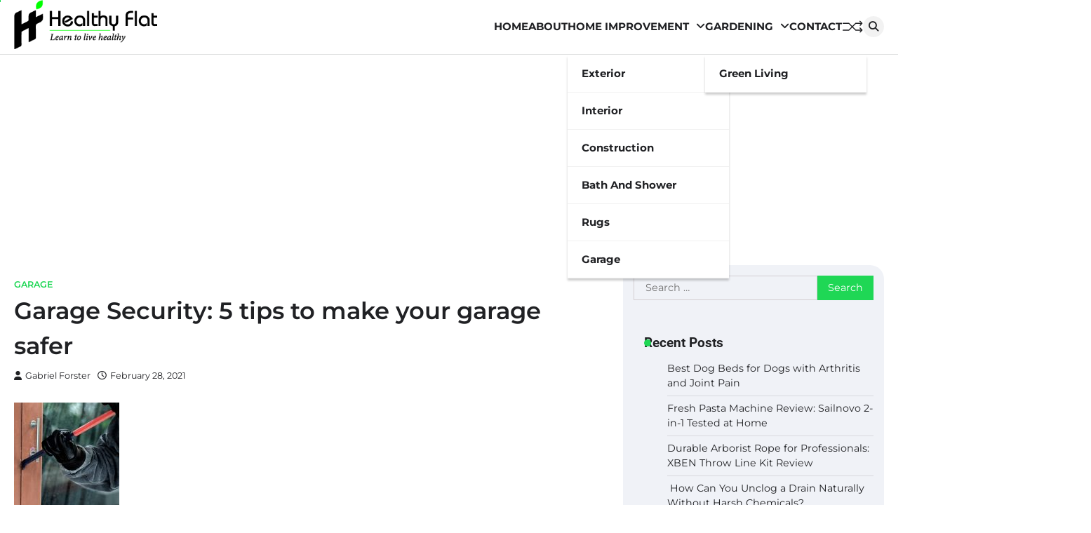

--- FILE ---
content_type: text/html; charset=UTF-8
request_url: https://healthyflat.com/garage-security-5-tips-make-garage-safer/
body_size: 14766
content:
<!doctype html>
<html lang="en-US">
<head>
	<meta charset="UTF-8">
	<meta name="viewport" content="width=device-width, initial-scale=1">
	<link rel="profile" href="https://gmpg.org/xfn/11">

	<title>Garage Security: 5 tips to make your garage safer &#8211; Healthy Flat</title>
<meta name='robots' content='max-image-preview:large' />
<link rel="alternate" type="application/rss+xml" title="Healthy Flat &raquo; Feed" href="https://healthyflat.com/feed/" />
<link rel="alternate" title="oEmbed (JSON)" type="application/json+oembed" href="https://healthyflat.com/wp-json/oembed/1.0/embed?url=https%3A%2F%2Fhealthyflat.com%2Fgarage-security-5-tips-make-garage-safer%2F" />
<link rel="alternate" title="oEmbed (XML)" type="text/xml+oembed" href="https://healthyflat.com/wp-json/oembed/1.0/embed?url=https%3A%2F%2Fhealthyflat.com%2Fgarage-security-5-tips-make-garage-safer%2F&#038;format=xml" />
<style id='wp-img-auto-sizes-contain-inline-css'>
img:is([sizes=auto i],[sizes^="auto," i]){contain-intrinsic-size:3000px 1500px}
/*# sourceURL=wp-img-auto-sizes-contain-inline-css */
</style>
<style id='wp-emoji-styles-inline-css'>

	img.wp-smiley, img.emoji {
		display: inline !important;
		border: none !important;
		box-shadow: none !important;
		height: 1em !important;
		width: 1em !important;
		margin: 0 0.07em !important;
		vertical-align: -0.1em !important;
		background: none !important;
		padding: 0 !important;
	}
/*# sourceURL=wp-emoji-styles-inline-css */
</style>
<style id='wp-block-library-inline-css'>
:root{--wp-block-synced-color:#7a00df;--wp-block-synced-color--rgb:122,0,223;--wp-bound-block-color:var(--wp-block-synced-color);--wp-editor-canvas-background:#ddd;--wp-admin-theme-color:#007cba;--wp-admin-theme-color--rgb:0,124,186;--wp-admin-theme-color-darker-10:#006ba1;--wp-admin-theme-color-darker-10--rgb:0,107,160.5;--wp-admin-theme-color-darker-20:#005a87;--wp-admin-theme-color-darker-20--rgb:0,90,135;--wp-admin-border-width-focus:2px}@media (min-resolution:192dpi){:root{--wp-admin-border-width-focus:1.5px}}.wp-element-button{cursor:pointer}:root .has-very-light-gray-background-color{background-color:#eee}:root .has-very-dark-gray-background-color{background-color:#313131}:root .has-very-light-gray-color{color:#eee}:root .has-very-dark-gray-color{color:#313131}:root .has-vivid-green-cyan-to-vivid-cyan-blue-gradient-background{background:linear-gradient(135deg,#00d084,#0693e3)}:root .has-purple-crush-gradient-background{background:linear-gradient(135deg,#34e2e4,#4721fb 50%,#ab1dfe)}:root .has-hazy-dawn-gradient-background{background:linear-gradient(135deg,#faaca8,#dad0ec)}:root .has-subdued-olive-gradient-background{background:linear-gradient(135deg,#fafae1,#67a671)}:root .has-atomic-cream-gradient-background{background:linear-gradient(135deg,#fdd79a,#004a59)}:root .has-nightshade-gradient-background{background:linear-gradient(135deg,#330968,#31cdcf)}:root .has-midnight-gradient-background{background:linear-gradient(135deg,#020381,#2874fc)}:root{--wp--preset--font-size--normal:16px;--wp--preset--font-size--huge:42px}.has-regular-font-size{font-size:1em}.has-larger-font-size{font-size:2.625em}.has-normal-font-size{font-size:var(--wp--preset--font-size--normal)}.has-huge-font-size{font-size:var(--wp--preset--font-size--huge)}.has-text-align-center{text-align:center}.has-text-align-left{text-align:left}.has-text-align-right{text-align:right}.has-fit-text{white-space:nowrap!important}#end-resizable-editor-section{display:none}.aligncenter{clear:both}.items-justified-left{justify-content:flex-start}.items-justified-center{justify-content:center}.items-justified-right{justify-content:flex-end}.items-justified-space-between{justify-content:space-between}.screen-reader-text{border:0;clip-path:inset(50%);height:1px;margin:-1px;overflow:hidden;padding:0;position:absolute;width:1px;word-wrap:normal!important}.screen-reader-text:focus{background-color:#ddd;clip-path:none;color:#444;display:block;font-size:1em;height:auto;left:5px;line-height:normal;padding:15px 23px 14px;text-decoration:none;top:5px;width:auto;z-index:100000}html :where(.has-border-color){border-style:solid}html :where([style*=border-top-color]){border-top-style:solid}html :where([style*=border-right-color]){border-right-style:solid}html :where([style*=border-bottom-color]){border-bottom-style:solid}html :where([style*=border-left-color]){border-left-style:solid}html :where([style*=border-width]){border-style:solid}html :where([style*=border-top-width]){border-top-style:solid}html :where([style*=border-right-width]){border-right-style:solid}html :where([style*=border-bottom-width]){border-bottom-style:solid}html :where([style*=border-left-width]){border-left-style:solid}html :where(img[class*=wp-image-]){height:auto;max-width:100%}:where(figure){margin:0 0 1em}html :where(.is-position-sticky){--wp-admin--admin-bar--position-offset:var(--wp-admin--admin-bar--height,0px)}@media screen and (max-width:600px){html :where(.is-position-sticky){--wp-admin--admin-bar--position-offset:0px}}

/*# sourceURL=wp-block-library-inline-css */
</style><style id='global-styles-inline-css'>
:root{--wp--preset--aspect-ratio--square: 1;--wp--preset--aspect-ratio--4-3: 4/3;--wp--preset--aspect-ratio--3-4: 3/4;--wp--preset--aspect-ratio--3-2: 3/2;--wp--preset--aspect-ratio--2-3: 2/3;--wp--preset--aspect-ratio--16-9: 16/9;--wp--preset--aspect-ratio--9-16: 9/16;--wp--preset--color--black: #000000;--wp--preset--color--cyan-bluish-gray: #abb8c3;--wp--preset--color--white: #ffffff;--wp--preset--color--pale-pink: #f78da7;--wp--preset--color--vivid-red: #cf2e2e;--wp--preset--color--luminous-vivid-orange: #ff6900;--wp--preset--color--luminous-vivid-amber: #fcb900;--wp--preset--color--light-green-cyan: #7bdcb5;--wp--preset--color--vivid-green-cyan: #00d084;--wp--preset--color--pale-cyan-blue: #8ed1fc;--wp--preset--color--vivid-cyan-blue: #0693e3;--wp--preset--color--vivid-purple: #9b51e0;--wp--preset--gradient--vivid-cyan-blue-to-vivid-purple: linear-gradient(135deg,rgb(6,147,227) 0%,rgb(155,81,224) 100%);--wp--preset--gradient--light-green-cyan-to-vivid-green-cyan: linear-gradient(135deg,rgb(122,220,180) 0%,rgb(0,208,130) 100%);--wp--preset--gradient--luminous-vivid-amber-to-luminous-vivid-orange: linear-gradient(135deg,rgb(252,185,0) 0%,rgb(255,105,0) 100%);--wp--preset--gradient--luminous-vivid-orange-to-vivid-red: linear-gradient(135deg,rgb(255,105,0) 0%,rgb(207,46,46) 100%);--wp--preset--gradient--very-light-gray-to-cyan-bluish-gray: linear-gradient(135deg,rgb(238,238,238) 0%,rgb(169,184,195) 100%);--wp--preset--gradient--cool-to-warm-spectrum: linear-gradient(135deg,rgb(74,234,220) 0%,rgb(151,120,209) 20%,rgb(207,42,186) 40%,rgb(238,44,130) 60%,rgb(251,105,98) 80%,rgb(254,248,76) 100%);--wp--preset--gradient--blush-light-purple: linear-gradient(135deg,rgb(255,206,236) 0%,rgb(152,150,240) 100%);--wp--preset--gradient--blush-bordeaux: linear-gradient(135deg,rgb(254,205,165) 0%,rgb(254,45,45) 50%,rgb(107,0,62) 100%);--wp--preset--gradient--luminous-dusk: linear-gradient(135deg,rgb(255,203,112) 0%,rgb(199,81,192) 50%,rgb(65,88,208) 100%);--wp--preset--gradient--pale-ocean: linear-gradient(135deg,rgb(255,245,203) 0%,rgb(182,227,212) 50%,rgb(51,167,181) 100%);--wp--preset--gradient--electric-grass: linear-gradient(135deg,rgb(202,248,128) 0%,rgb(113,206,126) 100%);--wp--preset--gradient--midnight: linear-gradient(135deg,rgb(2,3,129) 0%,rgb(40,116,252) 100%);--wp--preset--font-size--small: 13px;--wp--preset--font-size--medium: 20px;--wp--preset--font-size--large: 36px;--wp--preset--font-size--x-large: 42px;--wp--preset--spacing--20: 0.44rem;--wp--preset--spacing--30: 0.67rem;--wp--preset--spacing--40: 1rem;--wp--preset--spacing--50: 1.5rem;--wp--preset--spacing--60: 2.25rem;--wp--preset--spacing--70: 3.38rem;--wp--preset--spacing--80: 5.06rem;--wp--preset--shadow--natural: 6px 6px 9px rgba(0, 0, 0, 0.2);--wp--preset--shadow--deep: 12px 12px 50px rgba(0, 0, 0, 0.4);--wp--preset--shadow--sharp: 6px 6px 0px rgba(0, 0, 0, 0.2);--wp--preset--shadow--outlined: 6px 6px 0px -3px rgb(255, 255, 255), 6px 6px rgb(0, 0, 0);--wp--preset--shadow--crisp: 6px 6px 0px rgb(0, 0, 0);}:where(.is-layout-flex){gap: 0.5em;}:where(.is-layout-grid){gap: 0.5em;}body .is-layout-flex{display: flex;}.is-layout-flex{flex-wrap: wrap;align-items: center;}.is-layout-flex > :is(*, div){margin: 0;}body .is-layout-grid{display: grid;}.is-layout-grid > :is(*, div){margin: 0;}:where(.wp-block-columns.is-layout-flex){gap: 2em;}:where(.wp-block-columns.is-layout-grid){gap: 2em;}:where(.wp-block-post-template.is-layout-flex){gap: 1.25em;}:where(.wp-block-post-template.is-layout-grid){gap: 1.25em;}.has-black-color{color: var(--wp--preset--color--black) !important;}.has-cyan-bluish-gray-color{color: var(--wp--preset--color--cyan-bluish-gray) !important;}.has-white-color{color: var(--wp--preset--color--white) !important;}.has-pale-pink-color{color: var(--wp--preset--color--pale-pink) !important;}.has-vivid-red-color{color: var(--wp--preset--color--vivid-red) !important;}.has-luminous-vivid-orange-color{color: var(--wp--preset--color--luminous-vivid-orange) !important;}.has-luminous-vivid-amber-color{color: var(--wp--preset--color--luminous-vivid-amber) !important;}.has-light-green-cyan-color{color: var(--wp--preset--color--light-green-cyan) !important;}.has-vivid-green-cyan-color{color: var(--wp--preset--color--vivid-green-cyan) !important;}.has-pale-cyan-blue-color{color: var(--wp--preset--color--pale-cyan-blue) !important;}.has-vivid-cyan-blue-color{color: var(--wp--preset--color--vivid-cyan-blue) !important;}.has-vivid-purple-color{color: var(--wp--preset--color--vivid-purple) !important;}.has-black-background-color{background-color: var(--wp--preset--color--black) !important;}.has-cyan-bluish-gray-background-color{background-color: var(--wp--preset--color--cyan-bluish-gray) !important;}.has-white-background-color{background-color: var(--wp--preset--color--white) !important;}.has-pale-pink-background-color{background-color: var(--wp--preset--color--pale-pink) !important;}.has-vivid-red-background-color{background-color: var(--wp--preset--color--vivid-red) !important;}.has-luminous-vivid-orange-background-color{background-color: var(--wp--preset--color--luminous-vivid-orange) !important;}.has-luminous-vivid-amber-background-color{background-color: var(--wp--preset--color--luminous-vivid-amber) !important;}.has-light-green-cyan-background-color{background-color: var(--wp--preset--color--light-green-cyan) !important;}.has-vivid-green-cyan-background-color{background-color: var(--wp--preset--color--vivid-green-cyan) !important;}.has-pale-cyan-blue-background-color{background-color: var(--wp--preset--color--pale-cyan-blue) !important;}.has-vivid-cyan-blue-background-color{background-color: var(--wp--preset--color--vivid-cyan-blue) !important;}.has-vivid-purple-background-color{background-color: var(--wp--preset--color--vivid-purple) !important;}.has-black-border-color{border-color: var(--wp--preset--color--black) !important;}.has-cyan-bluish-gray-border-color{border-color: var(--wp--preset--color--cyan-bluish-gray) !important;}.has-white-border-color{border-color: var(--wp--preset--color--white) !important;}.has-pale-pink-border-color{border-color: var(--wp--preset--color--pale-pink) !important;}.has-vivid-red-border-color{border-color: var(--wp--preset--color--vivid-red) !important;}.has-luminous-vivid-orange-border-color{border-color: var(--wp--preset--color--luminous-vivid-orange) !important;}.has-luminous-vivid-amber-border-color{border-color: var(--wp--preset--color--luminous-vivid-amber) !important;}.has-light-green-cyan-border-color{border-color: var(--wp--preset--color--light-green-cyan) !important;}.has-vivid-green-cyan-border-color{border-color: var(--wp--preset--color--vivid-green-cyan) !important;}.has-pale-cyan-blue-border-color{border-color: var(--wp--preset--color--pale-cyan-blue) !important;}.has-vivid-cyan-blue-border-color{border-color: var(--wp--preset--color--vivid-cyan-blue) !important;}.has-vivid-purple-border-color{border-color: var(--wp--preset--color--vivid-purple) !important;}.has-vivid-cyan-blue-to-vivid-purple-gradient-background{background: var(--wp--preset--gradient--vivid-cyan-blue-to-vivid-purple) !important;}.has-light-green-cyan-to-vivid-green-cyan-gradient-background{background: var(--wp--preset--gradient--light-green-cyan-to-vivid-green-cyan) !important;}.has-luminous-vivid-amber-to-luminous-vivid-orange-gradient-background{background: var(--wp--preset--gradient--luminous-vivid-amber-to-luminous-vivid-orange) !important;}.has-luminous-vivid-orange-to-vivid-red-gradient-background{background: var(--wp--preset--gradient--luminous-vivid-orange-to-vivid-red) !important;}.has-very-light-gray-to-cyan-bluish-gray-gradient-background{background: var(--wp--preset--gradient--very-light-gray-to-cyan-bluish-gray) !important;}.has-cool-to-warm-spectrum-gradient-background{background: var(--wp--preset--gradient--cool-to-warm-spectrum) !important;}.has-blush-light-purple-gradient-background{background: var(--wp--preset--gradient--blush-light-purple) !important;}.has-blush-bordeaux-gradient-background{background: var(--wp--preset--gradient--blush-bordeaux) !important;}.has-luminous-dusk-gradient-background{background: var(--wp--preset--gradient--luminous-dusk) !important;}.has-pale-ocean-gradient-background{background: var(--wp--preset--gradient--pale-ocean) !important;}.has-electric-grass-gradient-background{background: var(--wp--preset--gradient--electric-grass) !important;}.has-midnight-gradient-background{background: var(--wp--preset--gradient--midnight) !important;}.has-small-font-size{font-size: var(--wp--preset--font-size--small) !important;}.has-medium-font-size{font-size: var(--wp--preset--font-size--medium) !important;}.has-large-font-size{font-size: var(--wp--preset--font-size--large) !important;}.has-x-large-font-size{font-size: var(--wp--preset--font-size--x-large) !important;}
/*# sourceURL=global-styles-inline-css */
</style>

<style id='classic-theme-styles-inline-css'>
/*! This file is auto-generated */
.wp-block-button__link{color:#fff;background-color:#32373c;border-radius:9999px;box-shadow:none;text-decoration:none;padding:calc(.667em + 2px) calc(1.333em + 2px);font-size:1.125em}.wp-block-file__button{background:#32373c;color:#fff;text-decoration:none}
/*# sourceURL=/wp-includes/css/classic-themes.min.css */
</style>
<link rel='stylesheet' id='contact-form-7-css' href='https://healthyflat.com/wp-content/plugins/contact-form-7/includes/css/styles.css?ver=6.1.4' media='all' />
<link rel='stylesheet' id='flash-news-slick-style-css' href='https://healthyflat.com/wp-content/themes/flash-news/assets/css/slick.min.css?ver=1.8.1' media='all' />
<link rel='stylesheet' id='flash-news-fontawesome-style-css' href='https://healthyflat.com/wp-content/themes/flash-news/assets/css/fontawesome.min.css?ver=6.4.2' media='all' />
<link rel='stylesheet' id='flash-news-google-fonts-css' href='https://healthyflat.com/wp-content/fonts/fd18a7866782cfdfb602851815e72f27.css' media='all' />
<link rel='stylesheet' id='flash-news-style-css' href='https://healthyflat.com/wp-content/themes/flash-news/style.css?ver=1.1.2' media='all' />
<style id='flash-news-style-inline-css'>

    /* Color */
    :root {
        --header-text-color: #blank;
    }
    
    /* Typograhpy */
    :root {
        --font-heading: "Roboto", serif;
        --font-main: -apple-system, BlinkMacSystemFont,"Montserrat", "Segoe UI", Roboto, Oxygen-Sans, Ubuntu, Cantarell, "Helvetica Neue", sans-serif;
    }

    body,
	button, input, select, optgroup, textarea {
        font-family: "Montserrat", serif;
	}

	.site-title a {
        font-family: "Roboto", serif;
	}
    
	.site-description {
        font-family: "Montserrat", serif;
	}
    
/*# sourceURL=flash-news-style-inline-css */
</style>
<script src="https://healthyflat.com/wp-includes/js/jquery/jquery.min.js?ver=3.7.1" id="jquery-core-js"></script>
<script src="https://healthyflat.com/wp-includes/js/jquery/jquery-migrate.min.js?ver=3.4.1" id="jquery-migrate-js"></script>
<link rel="https://api.w.org/" href="https://healthyflat.com/wp-json/" /><link rel="alternate" title="JSON" type="application/json" href="https://healthyflat.com/wp-json/wp/v2/posts/2095" /><link rel="EditURI" type="application/rsd+xml" title="RSD" href="https://healthyflat.com/xmlrpc.php?rsd" />
<meta name="generator" content="WordPress 6.9" />
<link rel="canonical" href="https://healthyflat.com/garage-security-5-tips-make-garage-safer/" />
<link rel='shortlink' href='https://healthyflat.com/?p=2095' />
<script async src="https://pagead2.googlesyndication.com/pagead/js/adsbygoogle.js?client=ca-pub-0124197621847357"
     crossorigin="anonymous"></script>
<meta name="google-site-verification" content="WLs0nEO-3lIrwqq6-IirYVgxFviQPd2Io3km2_0_pZA" />
<style type="text/css" id="breadcrumb-trail-css">.trail-items li::after {content: "/";}</style>
		<style type="text/css">
					.site-title,
			.site-description {
					display: none;
					position: absolute;
					clip: rect(1px, 1px, 1px, 1px);
				}
					</style>
		<link rel="icon" href="https://healthyflat.com/wp-content/uploads/2025/12/cropped-healthyflat-fav-32x32.png" sizes="32x32" />
<link rel="icon" href="https://healthyflat.com/wp-content/uploads/2025/12/cropped-healthyflat-fav-192x192.png" sizes="192x192" />
<link rel="apple-touch-icon" href="https://healthyflat.com/wp-content/uploads/2025/12/cropped-healthyflat-fav-180x180.png" />
<meta name="msapplication-TileImage" content="https://healthyflat.com/wp-content/uploads/2025/12/cropped-healthyflat-fav-270x270.png" />
		<style id="wp-custom-css">
			:root {
    --primary-color: #1fd755;
}

img.custom-logo {
    height: auto;
    max-width: 70%;
}		</style>
		</head>

<body class="wp-singular post-template-default single single-post postid-2095 single-format-standard wp-custom-logo wp-embed-responsive wp-theme-flash-news right-sidebar light-theme">
		<div class="ascendoor-page-progress"></div>
	<div id="page" class="site ascendoor-site-wrapper">
		<a class="skip-link screen-reader-text" href="#primary">Skip to content</a>
		<div id="loader">
			<div class="loader-container">
				<div id="preloader loader-1">
					<div class="dot"></div>
				</div>
			</div>
		</div>
		<header id="masthead" class="site-header">
									<div class="middle-bottom-header " style="background-image: url('')">
				<div class="middle-header-part">
					<div class="ascendoor-wrapper">
						<div class="middle-header-wrapper">
							<div class="site-branding">
																	<div class="site-logo">
										<a href="https://healthyflat.com/" class="custom-logo-link" rel="home"><img width="291" height="100" src="https://healthyflat.com/wp-content/uploads/2024/03/healthyflat-logo-px.png" class="custom-logo" alt="Healthy Flat" decoding="async" /></a>									</div>
																<div class="site-identity">
																			<p class="site-title"><a href="https://healthyflat.com/" rel="home">Healthy Flat</a></p>
																				<p class="site-description">Know How To live Healthy</p>
																		</div>
							</div><!-- .site-branding -->
							<div class="middle-header-navigation">
								<div class="navigation-part">
									<nav id="site-navigation" class="main-navigation">
										<button class="menu-toggle" aria-controls="primary-menu" aria-expanded="false">
											<span></span>
											<span></span>
											<span></span>
										</button>
										<div class="main-navigation-links">
											<div class="menu-menu-2-container"><ul id="menu-menu-2" class="menu"><li id="menu-item-3703" class="menu-item menu-item-type-custom menu-item-object-custom menu-item-home menu-item-3703"><a href="https://healthyflat.com/">Home</a></li>
<li id="menu-item-1845" class="menu-item menu-item-type-post_type menu-item-object-page menu-item-1845"><a href="https://healthyflat.com/about/">About</a></li>
<li id="menu-item-1841" class="menu-item menu-item-type-taxonomy menu-item-object-category menu-item-has-children menu-item-1841"><a href="https://healthyflat.com/category/home-improvement/">Home Improvement</a>
<ul class="sub-menu">
	<li id="menu-item-421" class="menu-item menu-item-type-taxonomy menu-item-object-category menu-item-421"><a href="https://healthyflat.com/category/exterior-design/">Exterior</a></li>
	<li id="menu-item-427" class="menu-item menu-item-type-taxonomy menu-item-object-category menu-item-427"><a href="https://healthyflat.com/category/interior-design/">Interior</a></li>
	<li id="menu-item-419" class="menu-item menu-item-type-taxonomy menu-item-object-category menu-item-419"><a href="https://healthyflat.com/category/construction/">Construction</a></li>
	<li id="menu-item-417" class="menu-item menu-item-type-taxonomy menu-item-object-category menu-item-417"><a href="https://healthyflat.com/category/bath-and-shower/">Bath and Shower</a></li>
	<li id="menu-item-1843" class="menu-item menu-item-type-taxonomy menu-item-object-category menu-item-1843"><a href="https://healthyflat.com/category/rugs/">Rugs</a></li>
	<li id="menu-item-423" class="menu-item menu-item-type-taxonomy menu-item-object-category current-post-ancestor current-menu-parent current-post-parent menu-item-423"><a href="https://healthyflat.com/category/garage/">Garage</a></li>
</ul>
</li>
<li id="menu-item-424" class="menu-item menu-item-type-taxonomy menu-item-object-category menu-item-has-children menu-item-424"><a href="https://healthyflat.com/category/gardening/">Gardening</a>
<ul class="sub-menu">
	<li id="menu-item-425" class="menu-item menu-item-type-taxonomy menu-item-object-category menu-item-425"><a href="https://healthyflat.com/category/green-living/">Green Living</a></li>
</ul>
</li>
<li id="menu-item-1844" class="menu-item menu-item-type-post_type menu-item-object-page menu-item-1844"><a href="https://healthyflat.com/contact/">Contact</a></li>
</ul></div>										</div>
									</nav><!-- #site-navigation -->
								</div>
								<div class="bottom-header-right-part">
									<div class="ramdom-post">
																						<a href="https://healthyflat.com/how-to-take-care-of-your-garden-in-summer/" data-title="View Random Post">
													<svg xmlns="http://www.w3.org/2000/svg" x="0px" y="0px" viewBox="0 0 100 100">
														<polyline class="line arrow-end top" points="5.6,34.2 33.2,34.4 65.6,66.8 93.4,66.3 "/>
														<polyline class="line arrow-end bottom" points="5.6,66.8 33.2,66.6 65.6,34.2 93.4,34.7 "/>
														<polyline class="line" points="85.9,24.5 95.4,34.2 86.6,43.5 "/>
														<polyline class="line" points="85.9,56.5 95.4,66.2 86.6,75.5 "/>
													</svg>
												</a>
																					</div>
									<div class="header-search">
										<div class="header-search-wrap">
											<a href="#" title="Search" class="header-search-icon">
												<i class="fa fa-search"></i>
											</a>
											<div class="header-search-form">
												<form role="search" method="get" class="search-form" action="https://healthyflat.com/">
				<label>
					<span class="screen-reader-text">Search for:</span>
					<input type="search" class="search-field" placeholder="Search &hellip;" value="" name="s" />
				</label>
				<input type="submit" class="search-submit" value="Search" />
			</form>											</div>
										</div>
									</div>
								</div>
							</div>
						</div>
					</div>
				</div>
			</div>
		</header><!-- #masthead -->

			<div id="content" class="site-content">
			<div class="ascendoor-wrapper">
				<div class="ascendoor-page">
				<main id="primary" class="site-main">

	
<article id="post-2095" class="post-2095 post type-post status-publish format-standard has-post-thumbnail hentry category-garage tag-garage-security">
	<div class="mag-post-single">
		<div class="mag-post-detail">
						<div class="mag-post-category">
				<a href="https://healthyflat.com/category/garage/">Garage</a>			</div>
						<header class="entry-header">
				<h1 class="entry-title">Garage Security: 5 tips to make your garage safer</h1>					<div class="mag-post-meta">
						<span class="post-author"> <a class="url fn n" href="https://healthyflat.com/author/gabriel/"><i class="fas fa-user"></i>Gabriel Forster</a></span><span class="post-date"><a href="https://healthyflat.com/garage-security-5-tips-make-garage-safer/" rel="bookmark"><i class="far fa-clock"></i><time class="entry-date published" datetime="2021-02-28T12:56:52+00:00">February 28, 2021</time><time class="updated" datetime="2021-02-28T13:04:04+00:00">February 28, 2021</time></a></span>					</div>
							</header><!-- .entry-header -->
		</div>
		
			<div class="post-thumbnail">
				<img width="150" height="150" src="https://healthyflat.com/wp-content/uploads/2021/02/Garage-Security-150x150.jpg" class="attachment-post-thumbnail size-post-thumbnail wp-post-image" alt="Garage Security tips" decoding="async" srcset="https://healthyflat.com/wp-content/uploads/2021/02/Garage-Security-150x150.jpg 150w, https://healthyflat.com/wp-content/uploads/2021/02/Garage-Security-90x90.jpg 90w" sizes="(max-width: 150px) 100vw, 150px" />			</div><!-- .post-thumbnail -->

				<div class="entry-content">
			<p style="text-align: justify">In the garage, we deposit our whole world. We protect gardening and DIY equipment, cars and two-wheeled vehicles. However, according to statistics, it is not among the safest in the house. A professional thief can break into the overhead door or the shutter in a few steps. Plus, it has darkness in its favor. It can act undisturbed without attracting the attention of prying eyes. The most common break-ins focus on locks in particular. A cut and a small forcing give free access to the box. So here are the tips on how to make your garage safer.<span id="more-2095"></span></p>
<h2 style="text-align: justify">Garage Security tips</h2>
<p style="text-align: justify"><img fetchpriority="high" decoding="async" class="aligncenter size-full wp-image-2098" src="https://healthyflat.com/wp-content/uploads/2021/02/Garage-Security-1.jpg" alt="Garage Security" width="600" height="408" srcset="https://healthyflat.com/wp-content/uploads/2021/02/Garage-Security-1.jpg 600w, https://healthyflat.com/wp-content/uploads/2021/02/Garage-Security-1-300x204.jpg 300w" sizes="(max-width: 600px) 100vw, 600px" /></p>
<h3 style="text-align: justify">The sturdiness of the overhead door</h3>
<p style="text-align: justify">A classic structure is essentially composed of a mobile part and a fixed one. The latter supports all the movement (counterweights, upper crosspiece and uprights). To make our garage safer, we, therefore, evaluate the robustness of the overhead door. The coating strictly in galvanized sheet must have a precise thickness, between 8/10 and 12/10.</p>
<h3 style="text-align: justify">Armor of the overhead door</h3>
<p style="text-align: justify">Our garage will be really safe with a steel plate bolted to protect the lock. The overhead door&#8217;s armor (flat plate, corrugated, with the internal release, with horizontal wall bars) constitutes an anti-cut and anti-burglary guarantee. The reinforcement protects the garage from brutal attacks and drills, even the most modern ones.</p>
<h3 style="text-align: justify">Cylinder</h3>
<p style="text-align: justify">To make our garage safer, we replace the standard lock. Let&#8217;s get a cylinder of the latest generation. The original equipment locks with a single hole open easily from the outside. To adequately protect our garage, we use locks with more than one locking point. They will be tear-proof, iron-proof as well as drill-proof.</p>
<h3 style="text-align: justify">Electronic anti-theft</h3>
<p style="text-align: justify">Thieves usually act at night and perhaps after a thorough inspection. They do not harm the eye and avoid loud noises. To make our garage safer, we install the latest-generation electronic anti-theft device. We have the technician integrate an external siren, clearly visible. However, let&#8217;s turn to a serious, experienced and reliable staff.</p>
<h3 style="text-align: justify">Video surveillance kit</h3>
<p style="text-align: justify">A video surveillance kit can make our garage safer. Basically, the system is very similar to that for homes. In addition, also external economic cameras are added. The mechanical eyes will check the entrance and interior of the garage. Motion detection cameras will be connected to the internet. In case of intrusion, they will warn us with a text message.</p>
		</div><!-- .entry-content -->
	</div>


	<footer class="entry-footer">
		<span class="tags-links">Tagged <a href="https://healthyflat.com/tag/garage-security/" rel="tag">Garage Security</a></span>	</footer><!-- .entry-footer -->
</article><!-- #post-2095 -->

	<nav class="navigation post-navigation" aria-label="Posts">
		<h2 class="screen-reader-text">Post navigation</h2>
		<div class="nav-links"><div class="nav-previous"><a href="https://healthyflat.com/tips-for-preparing-for-a-winter-weather-emergency/" rel="prev"><span>&#10229;</span> <span class="nav-title">Winter STORM Hits Texas, Tips For Preparing For A Winter Weather Emergency</span></a></div><div class="nav-next"><a href="https://healthyflat.com/prune-houseplant-properly-2021/" rel="next"><span class="nav-title">How To Prune Houseplant Properly 2021</span> <span>&#10230;</span></a></div></div>
	</nav>				<div class="related-posts">
					<h2>Related Posts</h2>
					<div class="magazine-archive-layout grid-layout grid-column-3">
													<article id="post-4517" class="post-4517 post type-post status-publish format-standard has-post-thumbnail hentry category-garage tag-garage-door-torsion-springs tag-garage-door-torsion-springs-near-me tag-how-much-to-replace-torsion-springs-on-garage-door tag-how-to-change-torsion-springs-on-garage-door tag-how-to-replace-torsion-springs-on-garage-door tag-replacing-torsion-springs-on-garage-door tag-small-torsion-springs">
								<div class="mag-post-single">
									<div class="mag-post-img">
										
			<div class="post-thumbnail">
				<img width="1024" height="576" src="https://healthyflat.com/wp-content/uploads/2024/01/How-to-Adjust-Torsion-Springs-on-Garage-Door.jpg" class="attachment-post-thumbnail size-post-thumbnail wp-post-image" alt="Torsion Springs on Garage Door" decoding="async" />			</div><!-- .post-thumbnail -->

											</div>
									<div class="mag-post-detail">
										<h5 class="entry-title mag-post-title"><a href="https://healthyflat.com/how-to-adjust-torsion-springs-on-garage-door/" rel="bookmark">How to Adjust Torsion Springs on Garage Door?</a></h5>										<div class="mag-post-excerpt">
											<p>Having problems with your garage door opening and closing properly? Issues like a door not fully opening or closing, a door that opens too quickly&hellip;</p>
										</div><!-- .entry-content -->
									</div>
								</div>
							</article>
														<article id="post-6409" class="post-6409 post type-post status-publish format-standard has-post-thumbnail hentry category-garage">
								<div class="mag-post-single">
									<div class="mag-post-img">
										
			<div class="post-thumbnail">
				<img width="1024" height="683" src="https://healthyflat.com/wp-content/uploads/2025/10/Canadian-Smart-Garage-Repairs-Services-Guide.jpg" class="attachment-post-thumbnail size-post-thumbnail wp-post-image" alt="Canadian garage mechanic performing smart car repairs with digital tools, highlighting 24/7 support services" decoding="async" loading="lazy" srcset="https://healthyflat.com/wp-content/uploads/2025/10/Canadian-Smart-Garage-Repairs-Services-Guide.jpg 1024w, https://healthyflat.com/wp-content/uploads/2025/10/Canadian-Smart-Garage-Repairs-Services-Guide-700x467.jpg 700w" sizes="auto, (max-width: 1024px) 100vw, 1024px" />			</div><!-- .post-thumbnail -->

											</div>
									<div class="mag-post-detail">
										<h5 class="entry-title mag-post-title"><a href="https://healthyflat.com/canadian-smart-garage-repairs-services/" rel="bookmark">Smart Repairs &amp; 24/7 Support: How Canadian Garage Services Are Evolving</a></h5>										<div class="mag-post-excerpt">
											<p>The automotive service industry across Canada is experiencing a remarkable transformation. Traditional garage services are rapidly adopting cutting-edge technology and round-the-clock support systems to meet&hellip;</p>
										</div><!-- .entry-content -->
									</div>
								</div>
							</article>
														<article id="post-3563" class="post-3563 post type-post status-publish format-standard has-post-thumbnail hentry category-garage">
								<div class="mag-post-single">
									<div class="mag-post-img">
										
			<div class="post-thumbnail">
				<img width="600" height="450" src="https://healthyflat.com/wp-content/uploads/2023/01/How-to-Choose-a-Quiet-Garage-Door-Opener-e1674906263650.jpeg" class="attachment-post-thumbnail size-post-thumbnail wp-post-image" alt="How to Choose a Quiet Garage Door Opener" decoding="async" loading="lazy" srcset="https://healthyflat.com/wp-content/uploads/2023/01/How-to-Choose-a-Quiet-Garage-Door-Opener-e1674906263650.jpeg 600w, https://healthyflat.com/wp-content/uploads/2023/01/How-to-Choose-a-Quiet-Garage-Door-Opener-e1674906263650-100x75.jpeg 100w" sizes="auto, (max-width: 600px) 100vw, 600px" />			</div><!-- .post-thumbnail -->

											</div>
									<div class="mag-post-detail">
										<h5 class="entry-title mag-post-title"><a href="https://healthyflat.com/how-to-choose-a-quiet-garage-door-opener/" rel="bookmark">How to Choose a Quiet Garage Door Opener</a></h5>										<div class="mag-post-excerpt">
											<p>If you need a new garage door opener, you&#8217;ve come to the right place. We&#8217;ll make sure you get the right garage door opener and&hellip;</p>
										</div><!-- .entry-content -->
									</div>
								</div>
							</article>
												</div>
				</div>
				
</main><!-- #main -->

<aside id="secondary" class="widget-area">
	<div class="secondary-widgets-section-inside">
		<section id="search-2" class="widget widget_search"><form role="search" method="get" class="search-form" action="https://healthyflat.com/">
				<label>
					<span class="screen-reader-text">Search for:</span>
					<input type="search" class="search-field" placeholder="Search &hellip;" value="" name="s" />
				</label>
				<input type="submit" class="search-submit" value="Search" />
			</form></section>
		<section id="recent-posts-3" class="widget widget_recent_entries">
		<h2 class="widget-title"><span>Recent Posts</span></h2>
		<ul>
											<li>
					<a href="https://healthyflat.com/best-dog-beds-for-dogs-with-arthritis-and-joint-pain/">Best Dog Beds for Dogs with Arthritis and Joint Pain</a>
									</li>
											<li>
					<a href="https://healthyflat.com/fresh-pasta-machine-review-sailnovo-2-in-1-tested-at-home/">Fresh Pasta Machine Review: Sailnovo 2-in-1 Tested at Home</a>
									</li>
											<li>
					<a href="https://healthyflat.com/xben-throw-line-kit-review/">Durable Arborist Rope for Professionals: XBEN Throw Line Kit Review</a>
									</li>
											<li>
					<a href="https://healthyflat.com/unclog-drain-naturally-household-items/"> How Can You Unclog a Drain Naturally Without Harsh Chemicals?</a>
									</li>
											<li>
					<a href="https://healthyflat.com/hardell-4v-cordless-rotary-tool-kit/">Crafting Made Easy with HARDELL 4V Cordless Rotary Tool Kit</a>
									</li>
					</ul>

		</section><section id="categories-2" class="widget widget_categories"><h2 class="widget-title"><span>Categories</span></h2>
			<ul>
					<li class="cat-item cat-item-11"><a href="https://healthyflat.com/category/air-conditioning-and-heating/">Air Conditioning And Heating</a>
</li>
	<li class="cat-item cat-item-2"><a href="https://healthyflat.com/category/anxiety-reduction/">Anxiety Reduction</a>
</li>
	<li class="cat-item cat-item-12"><a href="https://healthyflat.com/category/bath-and-shower/">Bath and Shower</a>
</li>
	<li class="cat-item cat-item-3"><a href="https://healthyflat.com/category/beauty-tips/">Beauty Tips</a>
</li>
	<li class="cat-item cat-item-6332"><a href="https://healthyflat.com/category/business/">Business</a>
</li>
	<li class="cat-item cat-item-6266"><a href="https://healthyflat.com/category/cleaning-tips/">Cleaning Tips</a>
</li>
	<li class="cat-item cat-item-19"><a href="https://healthyflat.com/category/construction/">Construction</a>
</li>
	<li class="cat-item cat-item-6380"><a href="https://healthyflat.com/category/decorating/">Decorating</a>
</li>
	<li class="cat-item cat-item-8"><a href="https://healthyflat.com/category/diet/">Diet</a>
</li>
	<li class="cat-item cat-item-14"><a href="https://healthyflat.com/category/exterior-design/">Exterior Design</a>
</li>
	<li class="cat-item cat-item-9"><a href="https://healthyflat.com/category/food-and-recipe/">Food and Recipe</a>
</li>
	<li class="cat-item cat-item-6369"><a href="https://healthyflat.com/category/furniture/">Furniture</a>
</li>
	<li class="cat-item cat-item-18"><a href="https://healthyflat.com/category/garage/">Garage</a>
</li>
	<li class="cat-item cat-item-17"><a href="https://healthyflat.com/category/gardening/">Gardening</a>
</li>
	<li class="cat-item cat-item-13"><a href="https://healthyflat.com/category/green-living/">Green Living</a>
</li>
	<li class="cat-item cat-item-16"><a href="https://healthyflat.com/category/home-improvement/">Home Improvement</a>
</li>
	<li class="cat-item cat-item-15"><a href="https://healthyflat.com/category/interior-design/">Interior Design</a>
</li>
	<li class="cat-item cat-item-6270"><a href="https://healthyflat.com/category/kitchen/">Kitchen</a>
</li>
	<li class="cat-item cat-item-5"><a href="https://healthyflat.com/category/lifestyle/">Lifestyle</a>
</li>
	<li class="cat-item cat-item-6"><a href="https://healthyflat.com/category/natural-remedies/">Natural Remedies</a>
</li>
	<li class="cat-item cat-item-6370"><a href="https://healthyflat.com/category/office-decoration/">Office Decoration</a>
</li>
	<li class="cat-item cat-item-1"><a href="https://healthyflat.com/category/readers-review/">Readers Review</a>
</li>
	<li class="cat-item cat-item-6368"><a href="https://healthyflat.com/category/reviews/">Reviews</a>
</li>
	<li class="cat-item cat-item-5948"><a href="https://healthyflat.com/category/rugs/">Rugs</a>
</li>
	<li class="cat-item cat-item-7187"><a href="https://healthyflat.com/category/troubleshooting/">Troubleshooting</a>
</li>
	<li class="cat-item cat-item-7"><a href="https://healthyflat.com/category/weight-loss/">Weight Loss</a>
</li>
	<li class="cat-item cat-item-4"><a href="https://healthyflat.com/category/well-being/">Well-Being</a>
</li>
			</ul>

			</section><section id="flash_news_trending_posts_carousel_widget-3" class="widget ascendoor-widget magazine-trending-carousel-section">			<div class="section-header">
				<h2 class="widget-title"><span>Trending</span></h2>			</div>
			<div class="magazine-section-body">
				<div class="magazine-trending-carousel-section-wrapper trending-carousel">
												<div class="mag-post-single has-image list-design">
								<div class="mag-post-img">
									<a href="https://healthyflat.com/how-to-avoid-roof-leaks-starlink-installation/">
										<img width="1024" height="576" src="https://healthyflat.com/wp-content/uploads/2025/11/How-to-Avoid-Roof-Leaks-with-Starlink-Installation-Guide.jpg" class="attachment-post-thumbnail size-post-thumbnail wp-post-image" alt="Starlink dish mounted on roof using non-penetrating weighted mount system without drilling holes" decoding="async" loading="lazy" srcset="https://healthyflat.com/wp-content/uploads/2025/11/How-to-Avoid-Roof-Leaks-with-Starlink-Installation-Guide.jpg 1024w, https://healthyflat.com/wp-content/uploads/2025/11/How-to-Avoid-Roof-Leaks-with-Starlink-Installation-Guide-700x394.jpg 700w" sizes="auto, (max-width: 1024px) 100vw, 1024px" />									</a>
								</div>
								<div class="mag-post-detail">
									<div class="mag-post-category">
										<a href="https://healthyflat.com/category/home-improvement/">Home Improvement</a>									</div>
									<h3 class="mag-post-title">
										<a href="https://healthyflat.com/how-to-avoid-roof-leaks-starlink-installation/">How to Avoid Roof Leaks with Starlink Installation</a>
									</h3>
									<div class="mag-post-meta">
										<span class="post-author">
											<a href="https://healthyflat.com/author/gabriel/"><i class="fas fa-user"></i>Gabriel Forster</a>
										</span>
										<span class="post-date">
											<a href="https://healthyflat.com/how-to-avoid-roof-leaks-starlink-installation/"><i class="far fa-clock"></i>November 12, 2025</a>
										</span>
									</div>
									<div class="mag-post-excerpt">
										<p>Starlink satellite internet has revolutionized connectivity for homes and businesses across the globe. However, improper installation can lead to costly roof damage and persistent leaks. Many homeowners face this challenge&hellip;</p>
									</div>
								</div>
							</div>
														<div class="mag-post-single has-image list-design">
								<div class="mag-post-img">
									<a href="https://healthyflat.com/fix-nutrient-lockout-new-lawn/">
										<img width="1024" height="576" src="https://healthyflat.com/wp-content/uploads/2025/11/Fixing-Nutrient-Lockout-in-New-Lawn-Guide.jpg" class="attachment-post-thumbnail size-post-thumbnail wp-post-image" alt="Healthy green lawn with fertilizer spreader treating nutrient deficiency" decoding="async" loading="lazy" srcset="https://healthyflat.com/wp-content/uploads/2025/11/Fixing-Nutrient-Lockout-in-New-Lawn-Guide.jpg 1024w, https://healthyflat.com/wp-content/uploads/2025/11/Fixing-Nutrient-Lockout-in-New-Lawn-Guide-700x394.jpg 700w" sizes="auto, (max-width: 1024px) 100vw, 1024px" />									</a>
								</div>
								<div class="mag-post-detail">
									<div class="mag-post-category">
										<a href="https://healthyflat.com/category/gardening/">Gardening</a>									</div>
									<h3 class="mag-post-title">
										<a href="https://healthyflat.com/fix-nutrient-lockout-new-lawn/">Fixing Nutrient Lockout in New Lawn</a>
									</h3>
									<div class="mag-post-meta">
										<span class="post-author">
											<a href="https://healthyflat.com/author/gabriel/"><i class="fas fa-user"></i>Gabriel Forster</a>
										</span>
										<span class="post-date">
											<a href="https://healthyflat.com/fix-nutrient-lockout-new-lawn/"><i class="far fa-clock"></i>November 11, 2025</a>
										</span>
									</div>
									<div class="mag-post-excerpt">
										<p>Understanding Why Your New Lawn Turns Yellow Starting a new lawn requires patience and attention to detail. However, many homeowners face a frustrating challenge when their freshly planted grass begins&hellip;</p>
									</div>
								</div>
							</div>
														<div class="mag-post-single has-image list-design">
								<div class="mag-post-img">
									<a href="https://healthyflat.com/denver-drain-rescue-banish-clogs/">
										<img width="1024" height="575" src="https://healthyflat.com/wp-content/uploads/2025/11/Men-denvers-drain-rescue-bold-moves-to-banish-clogs-for-good.jpg" class="attachment-post-thumbnail size-post-thumbnail wp-post-image" alt="What are the most common causes of drain clogs in Denver" decoding="async" loading="lazy" srcset="https://healthyflat.com/wp-content/uploads/2025/11/Men-denvers-drain-rescue-bold-moves-to-banish-clogs-for-good.jpg 1024w, https://healthyflat.com/wp-content/uploads/2025/11/Men-denvers-drain-rescue-bold-moves-to-banish-clogs-for-good-700x393.jpg 700w" sizes="auto, (max-width: 1024px) 100vw, 1024px" />									</a>
								</div>
								<div class="mag-post-detail">
									<div class="mag-post-category">
										<a href="https://healthyflat.com/category/home-improvement/">Home Improvement</a>									</div>
									<h3 class="mag-post-title">
										<a href="https://healthyflat.com/denver-drain-rescue-banish-clogs/">Denver’s Drain Rescue: Bold Moves to Banish Clogs for Good</a>
									</h3>
									<div class="mag-post-meta">
										<span class="post-author">
											<a href="https://healthyflat.com/author/gabriel/"><i class="fas fa-user"></i>Gabriel Forster</a>
										</span>
										<span class="post-date">
											<a href="https://healthyflat.com/denver-drain-rescue-banish-clogs/"><i class="far fa-clock"></i>November 2, 2025</a>
										</span>
									</div>
									<div class="mag-post-excerpt">
										<p>Clogged drains disrupt daily life in Denver homes, turning routine tasks into frustrating ordeals. From sluggish sinks to backed-up showers, these issues demand swift, effective solutions. Denver’s unique climate and&hellip;</p>
									</div>
								</div>
							</div>
														<div class="mag-post-single has-image list-design">
								<div class="mag-post-img">
									<a href="https://healthyflat.com/category/well-being/six-symptoms-of-bipolar-disorder/">
																			</a>
								</div>
								<div class="mag-post-detail">
									<div class="mag-post-category">
										<a href="https://healthyflat.com/category/well-being/">Well-Being</a>									</div>
									<h3 class="mag-post-title">
										<a href="https://healthyflat.com/category/well-being/six-symptoms-of-bipolar-disorder/">Six Symptoms of Bipolar Disorder</a>
									</h3>
									<div class="mag-post-meta">
										<span class="post-author">
											<a href="https://healthyflat.com/author/gabriel/"><i class="fas fa-user"></i>Gabriel Forster</a>
										</span>
										<span class="post-date">
											<a href="https://healthyflat.com/category/well-being/six-symptoms-of-bipolar-disorder/"><i class="far fa-clock"></i>October 29, 2025</a>
										</span>
									</div>
									<div class="mag-post-excerpt">
										<p>Bipolar disorder is a mental health issue that can cause significant changes in mood, energy and activity levels, and these changes can affect daily life, relationships and work. Recognising the&hellip;</p>
									</div>
								</div>
							</div>
														<div class="mag-post-single has-image list-design">
								<div class="mag-post-img">
									<a href="https://healthyflat.com/mole-negro-recipe-mexican-chocolate/">
										<img width="1024" height="683" src="https://healthyflat.com/wp-content/uploads/2025/10/Mole-negro-recipe-with-Mexican-chocolate-Guide.jpg" class="attachment-post-thumbnail size-post-thumbnail wp-post-image" alt="A large, dark pot of authentic mole negro simmering on a stove, showing its deep black color and velvety texture" decoding="async" loading="lazy" srcset="https://healthyflat.com/wp-content/uploads/2025/10/Mole-negro-recipe-with-Mexican-chocolate-Guide.jpg 1024w, https://healthyflat.com/wp-content/uploads/2025/10/Mole-negro-recipe-with-Mexican-chocolate-Guide-700x467.jpg 700w" sizes="auto, (max-width: 1024px) 100vw, 1024px" />									</a>
								</div>
								<div class="mag-post-detail">
									<div class="mag-post-category">
										<a href="https://healthyflat.com/category/kitchen/">Kitchen</a>									</div>
									<h3 class="mag-post-title">
										<a href="https://healthyflat.com/mole-negro-recipe-mexican-chocolate/">Mole negro recipe with Mexican chocolate</a>
									</h3>
									<div class="mag-post-meta">
										<span class="post-author">
											<a href="https://healthyflat.com/author/gabriel/"><i class="fas fa-user"></i>Gabriel Forster</a>
										</span>
										<span class="post-date">
											<a href="https://healthyflat.com/mole-negro-recipe-mexican-chocolate/"><i class="far fa-clock"></i>October 28, 2025</a>
										</span>
									</div>
									<div class="mag-post-excerpt">
										<p>Mole negro, often called the &quot;king of moles,&quot; is one of the most profound and complex dishes in Mexican cuisine. It is a true celebration sauce, a culinary masterpiece that&hellip;</p>
									</div>
								</div>
							</div>
														<div class="mag-post-single has-image list-design">
								<div class="mag-post-img">
									<a href="https://healthyflat.com/how-to-prevent-drafts-in-older-homes/">
										<img width="1024" height="512" src="https://healthyflat.com/wp-content/uploads/2025/10/how-to-prevent-drafts-in-older-homes.jpg" class="attachment-post-thumbnail size-post-thumbnail wp-post-image" alt="Stop drafts! Learn simple, effective ways to seal windows, doors, and more in your older home for warmth and lower energy bills." decoding="async" loading="lazy" srcset="https://healthyflat.com/wp-content/uploads/2025/10/how-to-prevent-drafts-in-older-homes.jpg 1024w, https://healthyflat.com/wp-content/uploads/2025/10/how-to-prevent-drafts-in-older-homes-700x350.jpg 700w" sizes="auto, (max-width: 1024px) 100vw, 1024px" />									</a>
								</div>
								<div class="mag-post-detail">
									<div class="mag-post-category">
										<a href="https://healthyflat.com/category/home-improvement/">Home Improvement</a>									</div>
									<h3 class="mag-post-title">
										<a href="https://healthyflat.com/how-to-prevent-drafts-in-older-homes/">How to Prevent Drafts in Older Homes</a>
									</h3>
									<div class="mag-post-meta">
										<span class="post-author">
											<a href="https://healthyflat.com/author/kt6tg0okl/"><i class="fas fa-user"></i>Russell Crown</a>
										</span>
										<span class="post-date">
											<a href="https://healthyflat.com/how-to-prevent-drafts-in-older-homes/"><i class="far fa-clock"></i>October 27, 2025</a>
										</span>
									</div>
									<div class="mag-post-excerpt">
										<p>Drafts in older homes are more than just a nuisance. They’re a sneaky drain on your energy bills. Cold air slips in through gaps and cracks, making it harder to&hellip;</p>
									</div>
								</div>
							</div>
											</div>
			</div>
			</section>	</div>	
</aside><!-- #secondary -->
				</div>
			</div>
		</div><!-- #content -->
	
	<footer id="colophon" class="site-footer">
				<div class="site-footer-top">
			<div class="ascendoor-wrapper">
				<div class="footer-widgets-wrapper"> 
											<div class="footer-widget-single">
							
		<section id="recent-posts-5" class="widget widget_recent_entries">
		<h6 class="widget-title"><span>Recent Posts</span></h6>
		<ul>
											<li>
					<a href="https://healthyflat.com/best-dog-beds-for-dogs-with-arthritis-and-joint-pain/">Best Dog Beds for Dogs with Arthritis and Joint Pain</a>
									</li>
											<li>
					<a href="https://healthyflat.com/fresh-pasta-machine-review-sailnovo-2-in-1-tested-at-home/">Fresh Pasta Machine Review: Sailnovo 2-in-1 Tested at Home</a>
									</li>
											<li>
					<a href="https://healthyflat.com/xben-throw-line-kit-review/">Durable Arborist Rope for Professionals: XBEN Throw Line Kit Review</a>
									</li>
											<li>
					<a href="https://healthyflat.com/unclog-drain-naturally-household-items/"> How Can You Unclog a Drain Naturally Without Harsh Chemicals?</a>
									</li>
											<li>
					<a href="https://healthyflat.com/hardell-4v-cordless-rotary-tool-kit/">Crafting Made Easy with HARDELL 4V Cordless Rotary Tool Kit</a>
									</li>
					</ul>

		</section>						</div>
											<div class="footer-widget-single">
							<section id="flash_news_posts_carousel_widget-5" class="widget ascendoor-widget magazine-post-carousel-section">			<div class="section-header">
				<h6 class="widget-title"><span>Trending</span></h6>			</div>
			<div class="magazine-section-body">
				<div class="magazine-post-carousel-section-wrapper post-carousel magazine-carousel-slider-navigation">
												<div class="carousel-item">
								<div class="mag-post-single has-image">
									<div class="mag-post-img">
										<a href="https://healthyflat.com/how-to-fix-frozen-or-leaky-pipes-toronto/">
											<img width="1000" height="544" src="https://healthyflat.com/wp-content/uploads/2025/11/Toronto-homeowner-safely-thawing-frozen-basement-pipe-with-hair-dryer-and-warm-towels.jpg" class="attachment-post-thumbnail size-post-thumbnail wp-post-image" alt="How cold does it have to get for pipes to freeze in Toronto" decoding="async" loading="lazy" srcset="https://healthyflat.com/wp-content/uploads/2025/11/Toronto-homeowner-safely-thawing-frozen-basement-pipe-with-hair-dryer-and-warm-towels.jpg 1000w, https://healthyflat.com/wp-content/uploads/2025/11/Toronto-homeowner-safely-thawing-frozen-basement-pipe-with-hair-dryer-and-warm-towels-700x381.jpg 700w" sizes="auto, (max-width: 1000px) 100vw, 1000px" />										</a>
									</div>
									<div class="mag-post-detail">
										<div class="mag-post-category">
											<a href="https://healthyflat.com/category/troubleshooting/">Troubleshooting</a>										</div>
										<h3 class="mag-post-title">
											<a href="https://healthyflat.com/how-to-fix-frozen-or-leaky-pipes-toronto/">Frozen or Leaky Pipes in Toronto? Here’s What You Can Do</a>
										</h3>
										<div class="mag-post-meta">
											<span class="post-author">
												<a href="https://healthyflat.com/author/gabriel/"><i class="fas fa-user"></i>Gabriel Forster</a>
											</span>
											<span class="post-date">
												<a href="https://healthyflat.com/how-to-fix-frozen-or-leaky-pipes-toronto/"><i class="far fa-clock"></i>November 24, 2025</a>
											</span>
										</div>
									</div>
								</div>
							</div>
														<div class="carousel-item">
								<div class="mag-post-single has-image">
									<div class="mag-post-img">
										<a href="https://healthyflat.com/category/kitchen/ideas-for-keeping-your-kitchen-organised/">
																					</a>
									</div>
									<div class="mag-post-detail">
										<div class="mag-post-category">
											<a href="https://healthyflat.com/category/kitchen/">Kitchen</a>										</div>
										<h3 class="mag-post-title">
											<a href="https://healthyflat.com/category/kitchen/ideas-for-keeping-your-kitchen-organised/">Ideas for keeping your kitchen organised</a>
										</h3>
										<div class="mag-post-meta">
											<span class="post-author">
												<a href="https://healthyflat.com/author/gabriel/"><i class="fas fa-user"></i>Gabriel Forster</a>
											</span>
											<span class="post-date">
												<a href="https://healthyflat.com/category/kitchen/ideas-for-keeping-your-kitchen-organised/"><i class="far fa-clock"></i>November 24, 2025</a>
											</span>
										</div>
									</div>
								</div>
							</div>
														<div class="carousel-item">
								<div class="mag-post-single has-image">
									<div class="mag-post-img">
										<a href="https://healthyflat.com/eco-friendly-baby-carriers/">
											<img width="1024" height="576" src="https://healthyflat.com/wp-content/uploads/2025/11/Parent-wearing-eco-friendly-organic-cotton-baby-carrier.jpg" class="attachment-post-thumbnail size-post-thumbnail wp-post-image" alt="Parent wearing eco-friendly organic cotton baby carrier with newborn in ergonomic M position outdoors" decoding="async" loading="lazy" srcset="https://healthyflat.com/wp-content/uploads/2025/11/Parent-wearing-eco-friendly-organic-cotton-baby-carrier.jpg 1024w, https://healthyflat.com/wp-content/uploads/2025/11/Parent-wearing-eco-friendly-organic-cotton-baby-carrier-700x394.jpg 700w" sizes="auto, (max-width: 1024px) 100vw, 1024px" />										</a>
									</div>
									<div class="mag-post-detail">
										<div class="mag-post-category">
											<a href="https://healthyflat.com/category/lifestyle/">Lifestyle</a>										</div>
										<h3 class="mag-post-title">
											<a href="https://healthyflat.com/eco-friendly-baby-carriers/">Eco-Friendly Baby Carriers That Prioritize Support and Style for Modern Parents</a>
										</h3>
										<div class="mag-post-meta">
											<span class="post-author">
												<a href="https://healthyflat.com/author/gabriel/"><i class="fas fa-user"></i>Gabriel Forster</a>
											</span>
											<span class="post-date">
												<a href="https://healthyflat.com/eco-friendly-baby-carriers/"><i class="far fa-clock"></i>November 20, 2025</a>
											</span>
										</div>
									</div>
								</div>
							</div>
														<div class="carousel-item">
								<div class="mag-post-single has-image">
									<div class="mag-post-img">
										<a href="https://healthyflat.com/weekend-projects-to-boost-home-value/">
											<img width="1024" height="683" src="https://healthyflat.com/wp-content/uploads/2025/11/What-weekend-project-offers-the-highest-ROI-for-increasing-home-value.jpg" class="attachment-post-thumbnail size-post-thumbnail wp-post-image" alt="" decoding="async" loading="lazy" srcset="https://healthyflat.com/wp-content/uploads/2025/11/What-weekend-project-offers-the-highest-ROI-for-increasing-home-value.jpg 1024w, https://healthyflat.com/wp-content/uploads/2025/11/What-weekend-project-offers-the-highest-ROI-for-increasing-home-value-700x467.jpg 700w" sizes="auto, (max-width: 1024px) 100vw, 1024px" />										</a>
									</div>
									<div class="mag-post-detail">
										<div class="mag-post-category">
											<a href="https://healthyflat.com/category/home-improvement/">Home Improvement</a>										</div>
										<h3 class="mag-post-title">
											<a href="https://healthyflat.com/weekend-projects-to-boost-home-value/">Weekend Projects That Boost Home Value Without Breaking the Bank</a>
										</h3>
										<div class="mag-post-meta">
											<span class="post-author">
												<a href="https://healthyflat.com/author/gabriel/"><i class="fas fa-user"></i>Gabriel Forster</a>
											</span>
											<span class="post-date">
												<a href="https://healthyflat.com/weekend-projects-to-boost-home-value/"><i class="far fa-clock"></i>November 19, 2025</a>
											</span>
										</div>
									</div>
								</div>
							</div>
											</div>
			</div>
			</section>						</div>
											<div class="footer-widget-single">
							<section id="flash_news_magazine_small_list_widget-4" class="widget ascendoor-widget magazine-small-list-section style-1">			<div class="section-header">
				<h6 class="widget-title"><span>Popular Posts</span></h6>			</div>
			<div class="magazine-section-body">
				<div class="magazine-list-section-wrapper">
												<div class="mag-post-single has-image list-design">
								<div class="mag-post-img">
									<a href="https://healthyflat.com/how-to-prevent-drafts-in-older-homes/">
										<img width="1024" height="512" src="https://healthyflat.com/wp-content/uploads/2025/10/how-to-prevent-drafts-in-older-homes.jpg" class="attachment-post-thumbnail size-post-thumbnail wp-post-image" alt="Stop drafts! Learn simple, effective ways to seal windows, doors, and more in your older home for warmth and lower energy bills." decoding="async" loading="lazy" srcset="https://healthyflat.com/wp-content/uploads/2025/10/how-to-prevent-drafts-in-older-homes.jpg 1024w, https://healthyflat.com/wp-content/uploads/2025/10/how-to-prevent-drafts-in-older-homes-700x350.jpg 700w" sizes="auto, (max-width: 1024px) 100vw, 1024px" />									</a>
								</div>
								<div class="mag-post-detail">
									<div class="mag-post-detail-inner">
										<div class="mag-post-category">
											<a href="https://healthyflat.com/category/home-improvement/">Home Improvement</a>										</div>
										<h3 class="mag-post-title">
											<a href="https://healthyflat.com/how-to-prevent-drafts-in-older-homes/">How to Prevent Drafts in Older Homes</a>
										</h3>
										<div class="mag-post-meta">
											<span class="post-author">
												<a href="https://healthyflat.com/author/kt6tg0okl/"><i class="fas fa-user"></i>Russell Crown</a>
											</span>
											<span class="post-date">
												<a href="https://healthyflat.com/how-to-prevent-drafts-in-older-homes/"><i class="far fa-clock"></i>October 27, 2025</a>
											</span>
										</div>
									</div>
								</div>
							</div>
														<div class="mag-post-single has-image list-design">
								<div class="mag-post-img">
									<a href="https://healthyflat.com/category/kitchen/how-to-use-colour-blocking-in-your-kitchen/">
																			</a>
								</div>
								<div class="mag-post-detail">
									<div class="mag-post-detail-inner">
										<div class="mag-post-category">
											<a href="https://healthyflat.com/category/kitchen/">Kitchen</a>										</div>
										<h3 class="mag-post-title">
											<a href="https://healthyflat.com/category/kitchen/how-to-use-colour-blocking-in-your-kitchen/">How to use colour blocking in your kitchen</a>
										</h3>
										<div class="mag-post-meta">
											<span class="post-author">
												<a href="https://healthyflat.com/author/gabriel/"><i class="fas fa-user"></i>Gabriel Forster</a>
											</span>
											<span class="post-date">
												<a href="https://healthyflat.com/category/kitchen/how-to-use-colour-blocking-in-your-kitchen/"><i class="far fa-clock"></i>October 22, 2025</a>
											</span>
										</div>
									</div>
								</div>
							</div>
														<div class="mag-post-single has-image list-design">
								<div class="mag-post-img">
									<a href="https://healthyflat.com/category/home-improvement/three-creative-diy-projects-using-pse-timber/">
																			</a>
								</div>
								<div class="mag-post-detail">
									<div class="mag-post-detail-inner">
										<div class="mag-post-category">
											<a href="https://healthyflat.com/category/home-improvement/">Home Improvement</a>										</div>
										<h3 class="mag-post-title">
											<a href="https://healthyflat.com/category/home-improvement/three-creative-diy-projects-using-pse-timber/">Three Creative DIY Projects Using PSE Timber</a>
										</h3>
										<div class="mag-post-meta">
											<span class="post-author">
												<a href="https://healthyflat.com/author/gabriel/"><i class="fas fa-user"></i>Gabriel Forster</a>
											</span>
											<span class="post-date">
												<a href="https://healthyflat.com/category/home-improvement/three-creative-diy-projects-using-pse-timber/"><i class="far fa-clock"></i>October 16, 2025</a>
											</span>
										</div>
									</div>
								</div>
							</div>
											</div>
			</div>
			</section>						</div>
											<div class="footer-widget-single">
							<section id="nav_menu-4" class="widget widget_nav_menu"><h6 class="widget-title"><span>Useful Links</span></h6><div class="menu-menu-1-container"><ul id="menu-menu-1" class="menu"><li id="menu-item-4863" class="menu-item menu-item-type-post_type menu-item-object-page menu-item-home menu-item-4863"><a href="https://healthyflat.com/">Home</a></li>
<li id="menu-item-410" class="menu-item menu-item-type-post_type menu-item-object-page menu-item-410"><a href="https://healthyflat.com/about/">About</a></li>
<li id="menu-item-411" class="menu-item menu-item-type-post_type menu-item-object-page menu-item-411"><a href="https://healthyflat.com/contact/">Contact</a></li>
<li id="menu-item-412" class="menu-item menu-item-type-post_type menu-item-object-page menu-item-privacy-policy menu-item-412"><a rel="privacy-policy" href="https://healthyflat.com/privacy-policy/">Privacy Policy</a></li>
<li id="menu-item-4862" class="menu-item menu-item-type-post_type menu-item-object-page menu-item-4862"><a href="https://healthyflat.com/become-a-contributor/">Become a Contributor</a></li>
</ul></div></section>						</div>
									</div>
			</div>
		</div><!-- .footer-top -->
				<div class="site-footer-bottom">
			<div class="ascendoor-wrapper">
				<div class="site-footer-bottom-wrapper">
					<div class="site-info">
							<span><a href="https://healthyflat.com/">Healthy Flat</a> © 2026  | Flash News&nbsp;by&nbsp;<a target="_blank" href="https://ascendoor.com/">Ascendoor</a> | Powered by <a href="https://wordpress.org/" target="_blank">WordPress</a>. </span>					
						</div><!-- .site-info -->
				</div>
			</div>
		</div>
	</footer><!-- #colophon -->

			<a href="#" id="scroll-to-top" class="magazine-scroll-to-top"><i class="fas fa-chevron-up"></i></a>
		</div><!-- #page -->

<script type="speculationrules">
{"prefetch":[{"source":"document","where":{"and":[{"href_matches":"/*"},{"not":{"href_matches":["/wp-*.php","/wp-admin/*","/wp-content/uploads/*","/wp-content/*","/wp-content/plugins/*","/wp-content/themes/flash-news/*","/*\\?(.+)"]}},{"not":{"selector_matches":"a[rel~=\"nofollow\"]"}},{"not":{"selector_matches":".no-prefetch, .no-prefetch a"}}]},"eagerness":"conservative"}]}
</script>
<script src="https://healthyflat.com/wp-includes/js/dist/hooks.min.js?ver=dd5603f07f9220ed27f1" id="wp-hooks-js"></script>
<script src="https://healthyflat.com/wp-includes/js/dist/i18n.min.js?ver=c26c3dc7bed366793375" id="wp-i18n-js"></script>
<script id="wp-i18n-js-after">
wp.i18n.setLocaleData( { 'text direction\u0004ltr': [ 'ltr' ] } );
//# sourceURL=wp-i18n-js-after
</script>
<script src="https://healthyflat.com/wp-content/plugins/contact-form-7/includes/swv/js/index.js?ver=6.1.4" id="swv-js"></script>
<script id="contact-form-7-js-before">
var wpcf7 = {
    "api": {
        "root": "https:\/\/healthyflat.com\/wp-json\/",
        "namespace": "contact-form-7\/v1"
    }
};
//# sourceURL=contact-form-7-js-before
</script>
<script src="https://healthyflat.com/wp-content/plugins/contact-form-7/includes/js/index.js?ver=6.1.4" id="contact-form-7-js"></script>
<script src="https://healthyflat.com/wp-content/themes/flash-news/assets/js/navigation.min.js?ver=1.1.2" id="flash-news-navigation-script-js"></script>
<script src="https://healthyflat.com/wp-content/themes/flash-news/assets/js/slick.min.js?ver=1.8.1" id="flash-news-slick-script-js"></script>
<script src="https://healthyflat.com/wp-content/themes/flash-news/assets/js/custom.min.js?ver=1.1.2" id="flash-news-custom-script-js"></script>
<script id="wp-emoji-settings" type="application/json">
{"baseUrl":"https://s.w.org/images/core/emoji/17.0.2/72x72/","ext":".png","svgUrl":"https://s.w.org/images/core/emoji/17.0.2/svg/","svgExt":".svg","source":{"concatemoji":"https://healthyflat.com/wp-includes/js/wp-emoji-release.min.js?ver=6.9"}}
</script>
<script type="module">
/*! This file is auto-generated */
const a=JSON.parse(document.getElementById("wp-emoji-settings").textContent),o=(window._wpemojiSettings=a,"wpEmojiSettingsSupports"),s=["flag","emoji"];function i(e){try{var t={supportTests:e,timestamp:(new Date).valueOf()};sessionStorage.setItem(o,JSON.stringify(t))}catch(e){}}function c(e,t,n){e.clearRect(0,0,e.canvas.width,e.canvas.height),e.fillText(t,0,0);t=new Uint32Array(e.getImageData(0,0,e.canvas.width,e.canvas.height).data);e.clearRect(0,0,e.canvas.width,e.canvas.height),e.fillText(n,0,0);const a=new Uint32Array(e.getImageData(0,0,e.canvas.width,e.canvas.height).data);return t.every((e,t)=>e===a[t])}function p(e,t){e.clearRect(0,0,e.canvas.width,e.canvas.height),e.fillText(t,0,0);var n=e.getImageData(16,16,1,1);for(let e=0;e<n.data.length;e++)if(0!==n.data[e])return!1;return!0}function u(e,t,n,a){switch(t){case"flag":return n(e,"\ud83c\udff3\ufe0f\u200d\u26a7\ufe0f","\ud83c\udff3\ufe0f\u200b\u26a7\ufe0f")?!1:!n(e,"\ud83c\udde8\ud83c\uddf6","\ud83c\udde8\u200b\ud83c\uddf6")&&!n(e,"\ud83c\udff4\udb40\udc67\udb40\udc62\udb40\udc65\udb40\udc6e\udb40\udc67\udb40\udc7f","\ud83c\udff4\u200b\udb40\udc67\u200b\udb40\udc62\u200b\udb40\udc65\u200b\udb40\udc6e\u200b\udb40\udc67\u200b\udb40\udc7f");case"emoji":return!a(e,"\ud83e\u1fac8")}return!1}function f(e,t,n,a){let r;const o=(r="undefined"!=typeof WorkerGlobalScope&&self instanceof WorkerGlobalScope?new OffscreenCanvas(300,150):document.createElement("canvas")).getContext("2d",{willReadFrequently:!0}),s=(o.textBaseline="top",o.font="600 32px Arial",{});return e.forEach(e=>{s[e]=t(o,e,n,a)}),s}function r(e){var t=document.createElement("script");t.src=e,t.defer=!0,document.head.appendChild(t)}a.supports={everything:!0,everythingExceptFlag:!0},new Promise(t=>{let n=function(){try{var e=JSON.parse(sessionStorage.getItem(o));if("object"==typeof e&&"number"==typeof e.timestamp&&(new Date).valueOf()<e.timestamp+604800&&"object"==typeof e.supportTests)return e.supportTests}catch(e){}return null}();if(!n){if("undefined"!=typeof Worker&&"undefined"!=typeof OffscreenCanvas&&"undefined"!=typeof URL&&URL.createObjectURL&&"undefined"!=typeof Blob)try{var e="postMessage("+f.toString()+"("+[JSON.stringify(s),u.toString(),c.toString(),p.toString()].join(",")+"));",a=new Blob([e],{type:"text/javascript"});const r=new Worker(URL.createObjectURL(a),{name:"wpTestEmojiSupports"});return void(r.onmessage=e=>{i(n=e.data),r.terminate(),t(n)})}catch(e){}i(n=f(s,u,c,p))}t(n)}).then(e=>{for(const n in e)a.supports[n]=e[n],a.supports.everything=a.supports.everything&&a.supports[n],"flag"!==n&&(a.supports.everythingExceptFlag=a.supports.everythingExceptFlag&&a.supports[n]);var t;a.supports.everythingExceptFlag=a.supports.everythingExceptFlag&&!a.supports.flag,a.supports.everything||((t=a.source||{}).concatemoji?r(t.concatemoji):t.wpemoji&&t.twemoji&&(r(t.twemoji),r(t.wpemoji)))});
//# sourceURL=https://healthyflat.com/wp-includes/js/wp-emoji-loader.min.js
</script>

</body>
</html>


--- FILE ---
content_type: text/html; charset=utf-8
request_url: https://www.google.com/recaptcha/api2/aframe
body_size: 264
content:
<!DOCTYPE HTML><html><head><meta http-equiv="content-type" content="text/html; charset=UTF-8"></head><body><script nonce="8-tRpfefargmmT1jJ2oqZQ">/** Anti-fraud and anti-abuse applications only. See google.com/recaptcha */ try{var clients={'sodar':'https://pagead2.googlesyndication.com/pagead/sodar?'};window.addEventListener("message",function(a){try{if(a.source===window.parent){var b=JSON.parse(a.data);var c=clients[b['id']];if(c){var d=document.createElement('img');d.src=c+b['params']+'&rc='+(localStorage.getItem("rc::a")?sessionStorage.getItem("rc::b"):"");window.document.body.appendChild(d);sessionStorage.setItem("rc::e",parseInt(sessionStorage.getItem("rc::e")||0)+1);localStorage.setItem("rc::h",'1768709079109');}}}catch(b){}});window.parent.postMessage("_grecaptcha_ready", "*");}catch(b){}</script></body></html>